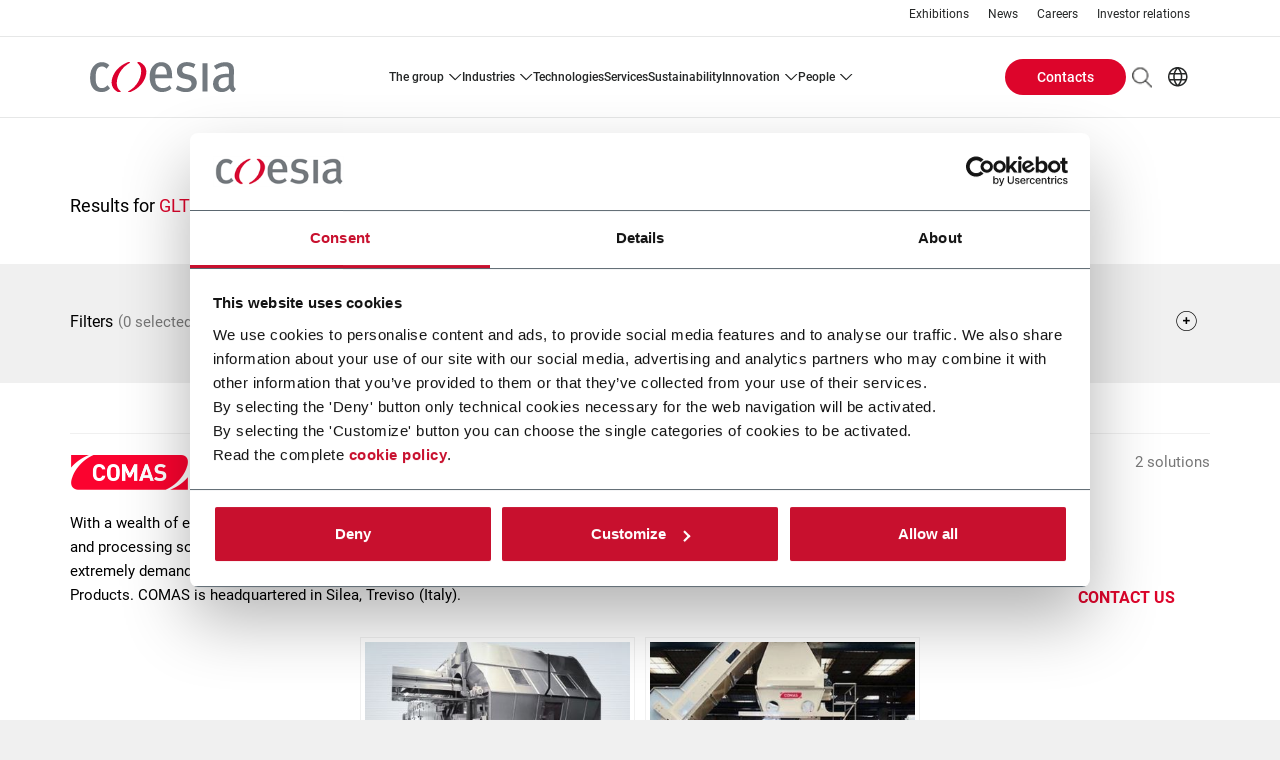

--- FILE ---
content_type: text/html; charset=UTF-8
request_url: https://www.coesia.com/en/solutions/technology/green-leaf-threshing/glt-technology
body_size: 11508
content:
<!DOCTYPE html>
<!--[if lt IE 10]>     <html class="no-js ie oldie theme-corporate theme-coesia" lang="en" dir="ltr"> <![endif]-->
<!--[if gt IE 9]><!--> <html class="no-js theme-corporate theme-coesia" lang="en" dir="ltr"> <!--<![endif]-->
  <head>
    <meta charset="utf-8" />
<meta name="Generator" content="Drupal 11 (https://www.drupal.org)" />
<meta name="MobileOptimized" content="width" />
<meta name="HandheldFriendly" content="true" />
<meta name="viewport" content="width=device-width, initial-scale=1.0" />
<meta name="description" content="Check Coesia&#039;s solutions for Green Leaf Threshing: GLT Technology" />
<link rel="canonical" href="https://www.coesia.com/en/solutions/technology/green-leaf-threshing/glt-technology" />
<script type="application/ld+json">{"@context":"http:\/\/schema.org","@type":"Organization","url":"https:\/\/www.flexlink.es","name":"Coesia","logo":"https:\/\/www.flexlink.es\/sites\/default\/files\/logo_coesia.png"}</script>
<script type="text/javascript" id="Cookiebot" src="https://consent.cookiebot.com/uc.js" data-cbid="5c79e6e3-eb66-4765-9090-ffdacc91a732" async="async"></script>

    <!-- favicon -->
              <link rel="apple-touch-icon" sizes="180x180" href="/themes/custom/coesia_corporate/favicon/apple-touch-icon.png">
        <link rel="icon" type="image/png" href="/themes/custom/coesia_corporate/favicon/favicon-32x32.png" sizes="32x32">
        <link rel="icon" type="image/png" href="/themes/custom/coesia_corporate/favicon/favicon-16x16.png" sizes="16x16">
        <link rel="mask-icon" href="/themes/custom/coesia_corporate/favicon/safari-pinned-tab.svg" color="#cf112d">
        <meta name="theme-color" content="#ffffff">
          <!-- favicon -->

    <title>Solutions: Green Leaf Threshing - GLT Technology | Coesia</title>
    <link rel="stylesheet" media="all" href="/sites/default/files/css/css_GFFnNlgZ94VKjF03nzBIQ3eRc77rwMpduchuPa61GCw.css?delta=0&amp;language=en&amp;theme=coesia_corporate&amp;include=eJxFjm0OwiAUBC-E5UjNQl8oylfeQiK3FzXVf5OZZLM-gZzWgWL8l7OQCELjqzBifzd7zIIcPXev-Qq-aquKLjak6pBu7DPFElavjyiudvuj5XSt6GhIG-54mgZFULSTl_6bbZQ2XIo85TCc7JI_F186ZUQJ" />
<link rel="stylesheet" media="all" href="/sites/default/files/css/css_HYJCtv5ccdbIG8W1ub7iBjHsnbaT19uOa18dy4X32Aw.css?delta=1&amp;language=en&amp;theme=coesia_corporate&amp;include=eJxFjm0OwiAUBC-E5UjNQl8oylfeQiK3FzXVf5OZZLM-gZzWgWL8l7OQCELjqzBifzd7zIIcPXev-Qq-aquKLjak6pBu7DPFElavjyiudvuj5XSt6GhIG-54mgZFULSTl_6bbZQ2XIo85TCc7JI_F186ZUQJ" />

    <script type="application/json" data-drupal-selector="drupal-settings-json">{"path":{"baseUrl":"\/","pathPrefix":"en\/","currentPath":"solutions\/technology\/777\/782","currentPathIsAdmin":false,"isFront":false,"currentLanguage":"en"},"pluralDelimiter":"\u0003","suppressDeprecationErrors":true,"ajaxPageState":{"libraries":"[base64]","theme":"coesia_corporate","theme_token":null},"ajaxTrustedUrl":{"\/en\/search\/content":true},"gtag":{"tagId":"","consentMode":false,"otherIds":[],"events":[],"additionalConfigInfo":[]},"gtm":{"tagId":null,"settings":{"data_layer":"dataLayer","include_classes":false,"allowlist_classes":"","blocklist_classes":"","include_environment":false,"environment_id":"","environment_token":""},"tagIds":["GTM-PBBXTGJ"]},"coesia_eng_crm_enabled":1,"coesia_gtm":{"debug_in_console":false},"cookiebot":{"message_placeholder_cookieconsent_optout_marketing_show":false,"message_placeholder_cookieconsent_optout_marketing":"\u003Cdiv class=\u0022cookiebot cookieconsent-optout-marketing\u0022\u003E\n\t\u003Cdiv class=\u0022cookieconsent-optout-marketing__inner\u0022\u003E\n\t\t\u003Cp\u003EPlease \u003Ca class=\u0022cookieconsent-optout-marketing__cookiebot-renew\u0022 href=\u0022!cookiebot_renew\u0022\u003Eaccept marketing-cookies\u003C\/a\u003E to view this embedded content from \u003Ca class=\u0022cookieconsent-optout-marketing__from-src-url\u0022 href=\u0022!cookiebot_from_src_url\u0022 target=\u0022_blank\u0022\u003E!cookiebot_from_src_url\u003C\/a\u003E\u003C\/p\u003E\n\n\t\u003C\/div\u003E\n\u003C\/div\u003E\n"},"coesiaCorporateTheme":{"animationsEnabled":false},"language":"EN","user":{"uid":0,"permissionsHash":"031d924a1f820b0c6e8850d3b63b264ade9b3b6c162a6d91cd43db458a509749"}}</script>
<script src="/sites/default/files/js/js_PbYoR7Qb2T6KBpsb1FvUsGxW-9uEbG8m4RwLDuMfvII.js?scope=header&amp;delta=0&amp;language=en&amp;theme=coesia_corporate&amp;include=eJxdymEKwyAMBeAL2eVIEmMIOjWdsWzefoWuhe5PeO97IWVL6AMaQ5wNayLz1KujYyDtq3YcDFI0YFmynZOMCkY9reMU07KNpM3ggOWC_UOfiYMOuJITVSnsBwrIfv77AzN-7lhdfm3cp4_6btIxMvygsCDNL7KWUOQ"></script>
<script src="/modules/contrib/google_tag/js/gtag.js?t97hr2"></script>
<script src="/modules/contrib/google_tag/js/gtm.js?t97hr2"></script>

  </head>
  <body class="path-solutions">
        <a href="#main-content" class="visually-hidden focusable skip-link">
      Skip to main content
    </a>
    <noscript><iframe src="https://www.googletagmanager.com/ns.html?id=GTM-PBBXTGJ"
                  height="0" width="0" style="display:none;visibility:hidden"></iframe></noscript>

      <div class="dialog-off-canvas-main-canvas" data-off-canvas-main-canvas>
    
<!-- main-mobile-navigation -->
<nav class="main-mobile-navigation">
  <a class="btn-mobile-menu active" href="#"><i></i></a>
  
<nav role="navigation" aria-labelledby="block-main-mobile-buttons-menu" id="block-main-mobile-buttons" class="block block-system block-system-menu-blockbuttons-menu main-mobile-buttons">
            
  <h2 class="visually-hidden" id="block-main-mobile-buttons-menu">Main mobile buttons</h2>
  

        
  <ul data-region="mobile_menu" class="menu menu-level-0">
                  
        <li class="menu-item">
                                
      <a href="/en/contacts" class="btn">Contacts</a>
  


                  </li>
          </ul>



  </nav>
<div class="search-block-form block block-search container-inline main-mobile-search" data-drupal-selector="search-block-form" id="block-main-mobile-search" role="search">
  
    
        <div itemscope itemtype="https://schema.org/WebSite">
    <meta itemprop="url" content="https://www.coesia.com"/>
    <form action="/en/search/content" method="get" id="search-block-form" accept-charset="UTF-8" itemprop="potentialAction" itemscope itemtype="https://schema.org/SearchAction">
      <meta itemprop="target" content="https://www.coesia.com/en/search/content?keys={keys}"/>
      <div class="js-form-item form-item js-form-type-search form-type-search js-form-item-keys form-item-keys form-no-label">
      <label for="edit-keys">Search</label>
          <input title="Enter the terms you wish to search for." itemprop="query-input" data-drupal-selector="edit-keys" type="search" id="edit-keys" name="keys" value="" size="15" maxlength="128" placeholder="Search" class="form-search" />

        </div>
<div data-drupal-selector="edit-actions" class="form-actions js-form-wrapper form-wrapper" id="edit-actions"><input data-drupal-selector="edit-submit" type="submit" id="edit-submit" value="Search" class="button js-form-submit form-submit" />
</div>

    </form>
  </div>

  </div>
<div id="block-main-mobile-menu" class="block block-coesia-base block-coesia-mobile-main-menu-block main-mobile-menu">
  
    
      <div class="item-list"><ul><li class="dropdown-container"><a href="/en/group" title="The Group" class="dropdown-trigger">THE GROUP</a><div class="dropdown-content"><ol><li class=""><a href="/en/group/coesia" title="Coesia">COESIA</a></li><li class=""><a href="/en/group/history" title="History">HISTORY</a></li><li class=""><a href="/en/group/companies" title="Companies">COMPANIES</a></li><li class=""><a href="/en/group/locator" title="Coesia in the world">COESIA IN THE WORLD</a></li><li class=""><a href="/en/group/corporate-governance" title="Corporate governance">CORPORATE GOVERNANCE</a></li><li class=""><a href="/en/group/corporate-governance/business-ethics" title="Business ethics">BUSINESS ETHICS</a></li></ol></div></li><li class="dropdown-container"><a href="/en/solutions/industry" class="dropdown-trigger">INDUSTRIES</a><div class="dropdown-content"><ol><li class=""><a href="/en/solutions/industry/aerospace">AEROSPACE</a></li><li class=""><a href="/en/industries/automotive-and-racing">AUTOMOTIVE AND RACING</a></li><li class=""><a href="/en/industries/beverage">BEVERAGE</a></li><li class=""><a href="/en/solutions/industry/cards">CARDS</a></li><li class=""><a href="/en/industries/ceramics">CERAMICS</a></li><li class=""><a href="/en/solutions/industry/chemicals">CHEMICALS</a></li><li class=""><a href="/en/solutions/industry/dairy">DAIRY</a></li><li class=""><a href="/en/industries/energy-storage-systems">ENERGY STORAGE SYSTEMS</a></li><li class=""><a href="/en/industries/e-commerce">E-COMMERCE SOLUTIONS</a></li><li class=""><a href="/en/solutions/industry/electronics">ELECTRONICS</a></li><li class=""><a href="/en/industries/food">FOOD</a></li><li class=""><a href="/en/industries/home-care">HOME CARE</a></li><li class=""><a href="/en/solutions/industry/industrial-goods">INDUSTRIAL GOODS</a></li><li class=""><a href="/en/solutions/industry/luxury-goods">LUXURY GOODS</a></li><li class=""><a href="/en/industries/personal-care">PERSONAL CARE</a></li><li class=""><a href="/en/industries/pet-care">PET CARE</a></li><li class=""><a href="/en/industries/pharma-and-healthcare">PHARMA &amp; HEALTHCARE</a></li><li class=""><a href="/en/solutions/industry/tea-coffee">TEA &amp; COFFEE</a></li><li class=""><a href="/en/industries/tissue-and-hygiene">TISSUE &amp; HYGIENE</a></li><li class=""><a href="/en/industries/tobacco">TOBACCO</a></li></ol></div></li><li><a href="/en/solutions/technology">TECHNOLOGIES</a></li><li><a href="/en/services" title="Services">SERVICES</a></li><li class="dropdown-container"><a href="/en/sustainability" class="dropdown-trigger">SUSTAINABILITY</a><div class="dropdown-content"><ol><li class=""><a href="/en/sustainability/environmental">ENVIRONMENTAL</a></li><li class=""><a href="/en/sustainability/social">SOCIAL</a></li><li class=""><a href="/en/sustainability/governance">GOVERNANCE</a></li></ol></div></li><li class="dropdown-container"><a href="/en/innovation" title="Innovation" class="dropdown-trigger">INNOVATION</a><div class="dropdown-content"><ol><li class=""><a href="/en/innovation/e-coesia">E-COESIA</a></li><li class=""><a href="/en/innovation/coesia-digital">COESIA DIGITAL</a></li><li class=""><a href="/en/innovation/technological-innovation" title="Innovazione Tecnologica">TECHNOLOGICAL INNOVATION</a></li><li class=""><a href="/en/innovation/social-innovation" title="Innovazione Sociale">SOCIAL INNOVATION</a></li></ol></div></li><li class="dropdown-container"><a href="/en/people" title="People" class="dropdown-trigger">PEOPLE</a><div class="dropdown-content"><ol><li class=""><a href="/en/people" title="Persone">PEOPLE</a></li><li class="has-subtree"><a href="/en/people/development" title="People development">PEOPLE DEVELOPMENT</a><ol><li><a href="/en/people/development/continuous-learning">CONTINUOUS LEARNING</a></li></ol></li><li class=""><a href="/en/people/corporate-welfare" title="Corporate welfare">CORPORATE WELFARE</a></li><li class=""><a href="/en/career-opportunities">CAREERS</a></li></ol></div></li></ul></div>
  </div>
<nav role="navigation" aria-labelledby="block-main-mobile-links-menu" id="block-main-mobile-links" class="block block-menu navigation menu--secondary main-mobile-links">
            
  <h2 class="visually-hidden" id="block-main-mobile-links-menu">Main mobile links</h2>
  

        
                <ul class="menu menu--level-1">
                    <li class="menu-item">
        <a href="/en/exhibitions" data-drupal-link-system-path="exhibitions">Exhibitions</a>
              </li>
                <li class="menu-item">
        <a href="/en/news" data-drupal-link-system-path="news">News</a>
              </li>
                <li class="menu-item">
        <a href="/en/careers" title="Careers" data-drupal-link-system-path="careers">Careers</a>
              </li>
                <li class="menu-item">
        <a href="/en/investors" title="Investor relations" data-drupal-link-system-path="investors">Investor relations</a>
              </li>
        </ul>
  


  </nav>
<div class="language-switcher-language-url block block-language block-language-blocklanguage-interface main-mobile-lang" id="block-main-mobile-lang" role="navigation">
  
    
      

<dl>
    <dt><span class="world-icon" aria-label="Current language: EN">EN</span></dt>
    <dd>
      <ul class="links"><li hreflang="en" data-drupal-link-system-path="solutions/technology/777/782" class="en is-active" aria-current="page"><a href="/en/solutions/technology/green-leaf-threshing/glt-technology" class="language-link is-active" hreflang="en" data-drupal-link-system-path="solutions/technology/777/782" aria-current="page">EN</a></li><li hreflang="it" data-drupal-link-system-path="solutions/technology/777/782" class="it"><a href="/it/solutions/technology/green-leaf-threshing/glt-technology" class="language-link" hreflang="it" data-drupal-link-system-path="solutions/technology/777/782">IT</a></li></ul>
    </dd>
  </dl>
  </div>
<div id="block-main-mobile-links-social" class="block block-block-content block-block-content58b4961f-dd9d-441c-9564-5c590f0bbb04 main-mobile-social">
  
    <ul>
      
<li>
  <a href="https://it.linkedin.com/company/coesia-s-p-a-" target="_blank">
    <i class="icon icon-linkedin
"></i>
  </a>
</li>
  
<li>
  <a href="https://www.youtube.com/user/CoesiaGroup" target="_blank">
    <i class="icon icon-youtube
"></i>
  </a>
</li>

  </ul>
  
</div>



</nav>
<!-- //main-mobile-navigation -->

<div class="layout-container main-wrapper">
  <header role="banner" class="main-header">
    <nav class="main-header-other-links show-l-up">
        <div class="region region-header-top">
    

<nav role="navigation" aria-labelledby="block-header-sec-links-menu" id="block-header-sec-links" class="main-header-links">

    
          
        
                <ul class="menu menu--level-1">
                    <li class="menu-item">
        <a href="/en/exhibitions" data-drupal-link-system-path="exhibitions">Exhibitions</a>
              </li>
                <li class="menu-item">
        <a href="/en/news" data-drupal-link-system-path="news">News</a>
              </li>
                <li class="menu-item">
        <a href="/en/careers" title="Careers" data-drupal-link-system-path="careers">Careers</a>
              </li>
                <li class="menu-item">
        <a href="/en/investors" title="Investor relations" data-drupal-link-system-path="investors">Investor relations</a>
              </li>
        </ul>
  


  </nav>

  </div>

    </nav>
    <div class="main-header-menu">
              <a class="main-logo" href="/en">
                      <img itemprop="logo" src="/themes/custom/coesia_corporate/logo.svg" alt="Homepage" title="Solutions: Green Leaf Threshing - GLT Technology" />

                  </a>
      
      
      <a class="btn-mobile-menu" href="#"><i></i></a>
        <nav role="navigation" aria-labelledby="block-header-main-nav-menu" id="block-header-main-nav" class="main-header-site-menu show-l-up">
          
        
                  <ul>
                
      <li class="has-children">
                        <a href="/en/group" title="The Group" data-drupal-link-system-path="group">THE GROUP</a>
                                                <div class="main-header-site-menu-sub">
                  <div class="col-left ">
            <ol class="menu">
                          
      <li>
                        <a href="/en/group/coesia" title="Coesia" data-drupal-link-system-path="group/coesia">COESIA</a>
                      </li>
          
      <li>
                        <a href="/en/group/history" title="History" data-drupal-link-system-path="group/history">HISTORY</a>
                      </li>
          
      <li>
                        <a href="/en/group/companies" title="Companies" data-drupal-link-system-path="group/companies">COMPANIES</a>
                      </li>
          
      <li>
                        <a href="/en/group/locator" title="Coesia in the world" data-drupal-link-system-path="group/locator">COESIA IN THE WORLD</a>
                      </li>
          
      <li>
                        <a href="/en/group/corporate-governance" title="Corporate governance" data-drupal-link-system-path="group/corporate-governance">CORPORATE GOVERNANCE</a>
                      </li>
          
      <li>
                        <a href="/en/group/corporate-governance/business-ethics" title="Business ethics" data-drupal-link-system-path="group/corporate-governance/business-ethics">BUSINESS ETHICS</a>
                      </li>
    
            </ol>
          </div>
                      </div>

      
              </li>
          
      <li class="has-children columns columns-3">
                        <a href="/en/solutions/industry" data-drupal-link-system-path="solutions/industry">INDUSTRIES</a>
                                                <div class="main-header-site-menu-sub">
                  <div class="col-left ">
            <ol class="menu">
                          
      <li>
                        <a href="/en/solutions/industry/aerospace" data-drupal-link-system-path="solutions/industry/453">AEROSPACE</a>
                      </li>
          
      <li>
                        <a href="/en/industries/automotive-and-racing" data-drupal-link-system-path="industries/automotive-and-racing">AUTOMOTIVE AND RACING</a>
                      </li>
          
      <li>
                        <a href="/en/industries/beverage" data-drupal-link-system-path="industries/beverage">BEVERAGE</a>
                      </li>
          
      <li>
                        <a href="/en/solutions/industry/cards" data-drupal-link-system-path="solutions/industry/830">CARDS</a>
                      </li>
          
      <li>
                        <a href="/en/industries/ceramics" data-drupal-link-system-path="industries/ceramics">CERAMICS</a>
                      </li>
          
      <li>
                        <a href="/en/solutions/industry/chemicals" data-drupal-link-system-path="solutions/industry/412">CHEMICALS</a>
                      </li>
          
      <li>
                        <a href="/en/solutions/industry/dairy" data-drupal-link-system-path="solutions/industry/362">DAIRY</a>
                      </li>
          
      <li>
                        <a href="/en/industries/energy-storage-systems" data-drupal-link-system-path="industries/energy-storage-systems">ENERGY STORAGE SYSTEMS</a>
                      </li>
          
      <li>
                        <a href="/en/industries/e-commerce" data-drupal-link-system-path="industries/e-commerce">E-COMMERCE SOLUTIONS</a>
                      </li>
          
      <li>
                        <a href="/en/solutions/industry/electronics" data-drupal-link-system-path="solutions/industry/369">ELECTRONICS</a>
                      </li>
          
      <li>
                        <a href="/en/industries/food" data-drupal-link-system-path="industries/food">FOOD</a>
                      </li>
          
      <li>
                        <a href="/en/industries/home-care" data-drupal-link-system-path="industries/home-care">HOME CARE</a>
                      </li>
          
      <li>
                        <a href="/en/solutions/industry/industrial-goods" data-drupal-link-system-path="solutions/industry/459">INDUSTRIAL GOODS</a>
                      </li>
          
      <li>
                        <a href="/en/solutions/industry/luxury-goods" data-drupal-link-system-path="solutions/industry/467">LUXURY GOODS</a>
                      </li>
          
      <li>
                        <a href="/en/industries/personal-care" data-drupal-link-system-path="industries/personal-care">PERSONAL CARE</a>
                      </li>
          
      <li>
                        <a href="/en/industries/pet-care" data-drupal-link-system-path="industries/pet-care">PET CARE</a>
                      </li>
          
      <li>
                        <a href="/en/industries/pharma-and-healthcare" data-drupal-link-system-path="industries/pharma-and-healthcare">PHARMA &amp; HEALTHCARE</a>
                      </li>
          
      <li>
                        <a href="/en/solutions/industry/tea-coffee" data-drupal-link-system-path="solutions/industry/432">TEA &amp; COFFEE</a>
                      </li>
          
      <li>
                        <a href="/en/industries/tissue-and-hygiene" data-drupal-link-system-path="industries/tissue-and-hygiene">TISSUE &amp; HYGIENE</a>
                      </li>
          
      <li>
                        <a href="/en/industries/tobacco" data-drupal-link-system-path="industries/tobacco">TOBACCO</a>
                      </li>
    
            </ol>
          </div>
                      </div>

      
              </li>
          
      <li>
                        <a href="/en/solutions/technology" data-drupal-link-system-path="solutions/technology">TECHNOLOGIES</a>
                      </li>
          
      <li>
                        <a href="/en/services" title="Services" data-drupal-link-system-path="services">SERVICES</a>
                      </li>
          
      <li>
                        <a href="/en/sustainability" data-drupal-link-system-path="sustainability">SUSTAINABILITY</a>
                      </li>
          
      <li class="has-children">
                        <a href="/en/innovation" title="Innovation" data-drupal-link-system-path="innovation">INNOVATION</a>
                                                <div class="main-header-site-menu-sub">
                  <div class="col-left ">
            <ol class="menu">
                          
      <li>
                        <a href="/en/innovation/e-coesia" data-drupal-link-system-path="innovation/e-coesia">E-COESIA</a>
                      </li>
          
      <li>
                        <a href="/en/innovation/coesia-digital" data-drupal-link-system-path="innovation/coesia-digital">COESIA DIGITAL</a>
                      </li>
          
      <li>
                        <a href="/en/innovation/technological-innovation" title="Innovazione Tecnologica" data-drupal-link-system-path="innovation/technological-innovation">TECHNOLOGICAL INNOVATION</a>
                      </li>
          
      <li>
                        <a href="/en/innovation/social-innovation" title="Innovazione Sociale" data-drupal-link-system-path="innovation/social-innovation">SOCIAL INNOVATION</a>
                      </li>
    
            </ol>
          </div>
                      </div>

      
              </li>
          
      <li class="has-children">
                        <a href="/en/people" title="People" data-drupal-link-system-path="people">PEOPLE</a>
                                                <div class="main-header-site-menu-sub">
                  <div class="col-left ">
            <ol class="menu">
                          
      <li>
                        <a href="/en/people" title="Persone" data-drupal-link-system-path="people">PEOPLE</a>
                      </li>
          
      <li class="has-children">
                        <a href="/en/people/development" title="People development" data-drupal-link-system-path="people/development">PEOPLE DEVELOPMENT</a>
                                                <div class="main-header-site-menu-sub">
                  <div class="col-left ">
            <ol class="menu">
                          
      <li>
                        <a href="/en/people/development/continuous-learning" data-drupal-link-system-path="people/development/continuous-learning">CONTINUOUS LEARNING</a>
                      </li>
    
            </ol>
          </div>
                      </div>

      
              </li>
          
      <li>
                        <a href="/en/people/corporate-welfare" title="Corporate welfare" data-drupal-link-system-path="people/corporate-welfare">CORPORATE WELFARE</a>
                      </li>
          
      <li>
                        <a href="/en/career-opportunities" data-drupal-link-system-path="career-opportunities">CAREERS</a>
                      </li>
    
            </ol>
          </div>
                      </div>

      
              </li>
    
  </ul>

      





  </nav>

  <div class="main-header-menu-other">
    <nav role="navigation" aria-labelledby="block-header-buttons-menu-menu" id="block-header-buttons-menu" class="main-header-buttons">
            
  <h2 class="visually-hidden" id="block-header-buttons-menu-menu">Header Buttons menu</h2>
  

        
  <ul data-region="header_menu" class="menu menu-level-0">
                  
        <li class="menu-item">
                                
      <a href="/en/contacts" class="btn">Contacts</a>
  


                  </li>
          </ul>



  </nav>
    <div class="main-header-menu-other-ctas">
      

<div class="search-block-form block block-search container-inline main-header-search" data-drupal-selector="search-block-form-2" id="block-header-search-form" role="search">
  
              <div itemscope itemtype="https://schema.org/WebSite">
    <meta itemprop="url" content="https://www.coesia.com"/>
    <form action="/en/search/content" method="get" id="search-block-form--2" accept-charset="UTF-8" itemprop="potentialAction" itemscope itemtype="https://schema.org/SearchAction">
      <meta itemprop="target" content="https://www.coesia.com/en/search/content?keys={keys}"/>
      <div class="js-form-item form-item js-form-type-search form-type-search js-form-item-keys form-item-keys form-no-label">
      <label for="edit-keys--2">Search</label>
          <input title="Enter the terms you wish to search for." itemprop="query-input" data-drupal-selector="edit-keys" type="search" id="edit-keys--2" name="keys" value="" size="15" maxlength="128" class="form-search" />

        </div>
<div data-drupal-selector="edit-actions" class="form-actions js-form-wrapper form-wrapper" id="edit-actions--2"><input data-drupal-selector="edit-submit" type="submit" id="edit-submit--2" value="Search" class="button js-form-submit form-submit" />
</div>

    </form>
  </div>

  </div>

      <div class="language-switcher-language-url block block-language block-language-blocklanguage-interface main-header-lang" id="block-header-lang-links" role="navigation">
            

<dl>
    <dt><span class="world-icon" aria-label="Current language: EN">EN</span></dt>
    <dd>
      <ul class="links"><li hreflang="en" data-drupal-link-system-path="solutions/technology/777/782" class="en is-active" aria-current="page"><a href="/en/solutions/technology/green-leaf-threshing/glt-technology" class="language-link is-active" hreflang="en" data-drupal-link-system-path="solutions/technology/777/782" aria-current="page">EN</a></li><li hreflang="it" data-drupal-link-system-path="solutions/technology/777/782" class="it"><a href="/it/solutions/technology/green-leaf-threshing/glt-technology" class="language-link" hreflang="it" data-drupal-link-system-path="solutions/technology/777/782">IT</a></li></ul>
    </dd>
  </dl>
  </div>

    </div>
  </div>

    </div>
  </header>

              

      
  <main class="main-container bg-white" role="main">
    <a id="main-content" tabindex="-1"></a>
          <div class="layout-content">
          <div class="region region-content">
    <div data-drupal-messages-fallback class="hidden"></div>
<div id="block-coesia-corporate-content" class="block block-system block-system-main-block">
  <a name="block-coesia-corporate-content"></a>
            <div class="technology-blocks row bg-white">
  <div class="col-12">
    <aside class="intro-block">
      <h1>Results for <em class="placeholder">GLT Technology</em></h1>
              <div class="filter-solution">
          <h4 class="title"><span>Filters</span></h4>
<div class="inline-filters-container coesia-js-filters">
              <div class="filter-parent-group">
        <h2>Tobacco</h2>
        <ul>
                  <li class="unchecked"><a class="coesia-solution-js-filter" data-tid="728" href="/en/solutions/technology/green-leaf-threshing/glt-technology/tobacco-strips-stems">TOBACCO STRIPS &amp; STEMS</a></li>
                </ul>
      </div>
      </div>

                  </div>
          </aside>
  </div>
  <div class="col-12 accordions__wrap">
    
<article class="row accordion dropdown-container dropdown-show">
  <header class="accordion__head">
    
    <img loading="lazy" src="/sites/default/files/company/logo/COMAS_74pxX450pxX800dpi%20RGB.png" width="237" alt="COMAS" title="COMAS" />



    
    <span class="results-count">
    2 solutions    </span>
  </header>

  <div class="accordion__desc">
    <div class="company-description">
  <p>With a wealth of experience gained over the last 50 years, COMAS is the world leading supplier of tobacco primary equipment and processing solutions.&nbsp;Thanks to a very flexible approach to Customers’ requirements, COMAS is able to adapt to the extremely demanding and competitive tobacco market, providing a wide range of solution, also for Tobacco Reduced Risk Products.&nbsp;COMAS is headquartered in Silea, Treviso&nbsp;(Italy).</p>
</div>
                <a href="/en/dynamics_form/c48ce85b-7535-f011-8c4d-7ced8d129a5a?destination=/en/solutions/technology/green-leaf-threshing/glt-technology&amp;company=COMAS&amp;vocabulary=technology&amp;parent_item=777&amp;main_filter=782&amp;additional_filter=all" class="contact-form-link webform-link" target="_blank" data-accepts="application/vdn.drupal-modal" data-dialog-type="modal" data-dialog-options='{"width":"100%","modal":1,"classes":{"ui-dialog": "product-overlay-form"}}'> CONTACT US</a>
      </div>

  <div class="accordion__carousel">
    <div class="slick-slider solutions-slider">
      <div class="slick-slide machine-result" data-industries="728" data-technologies="782">
      <img src="https://www.coesia.com/sites/default/files/styles/style_w380h220/public/machines/2131-2131.jpg?itok=UAN-AN66" width="380" title="" alt="SDTS series (Apron re-dryer)"/>
      <div class="text">
        <h2>SDTS series (Apron re-dryer)</h2>
        <p>Apron re-dryers for Tobacco Strips and Stems drying in the GLT plants.
</p>
                <a href="https://www.comasitaly.com/en/solutions/product/sdts-series-apron-re-dryer" target="_blank">Discover more <i class="icon icon-arrow-link-small"></i></a>
              </div>
    </div>
      <div class="slick-slide machine-result" data-industries="728" data-technologies="782">
      <img src="https://www.coesia.com/sites/default/files/styles/style_w380h220/public/machines/2164-2164.jpg?itok=w7taN45H" width="380" title="" alt="Thresher"/>
      <div class="text">
        <h2>Thresher</h2>
        <p>Complete lines for Leaf Threshing and Classifying by size.
</p>
                <a href="https://www.comasitaly.com/en/solutions/product/thresher" target="_blank">Discover more <i class="icon icon-arrow-link-small"></i></a>
              </div>
    </div>
  </div>


    <div class="slick-navigation">
        <span class="btn-prev">
            <i class="icon icon-arrow-slider-left"></i>
        </span>
        <span class="btn-next">
            <i class="icon icon-arrow-slider-right"></i>
        </span>
    </div>
  </div>
</article>

  </div>
</div>


  </div>

  </div>

      </div>    
    
      </main>

  <footer class="main-footer">
      <div class="region region-footer-links main-footer-area">
    <div class="row">
      <div class="footer-info col-l-4">
        <div class="company-information">
  <img src="/themes/custom/coesia_corporate/logo.svg" alt="Company logo" />
  
</div>
        <nav id="block-footer-links-social" class="block block-block-content block-block-content58b4961f-dd9d-441c-9564-5c590f0bbb04 main-footer-social">
        <strong>Follow us</strong>
          <ul>
        
<li>
  <a href="https://it.linkedin.com/company/coesia-s-p-a-" target="_blank">
    <i class="icon icon-linkedin
"></i>
  </a>
</li>
  
<li>
  <a href="https://www.youtube.com/user/CoesiaGroup" target="_blank">
    <i class="icon icon-youtube
"></i>
  </a>
</li>

    </ul>
  </nav>

      </div>
      <div class="footer-links-area col-l-8">
        <nav class="main-footer-site-menu" role="navigation" aria-labelledby="block-footer-main-menu-block-menu"  id="block-footer-main-menu-block">
      <div class="item-list"><ul><li><a href="/en/group" title="The Group">THE GROUP</a></li><li><a href="/en/solutions/industry">INDUSTRIES</a></li><li><a href="/en/solutions/technology">TECHNOLOGIES</a></li><li><a href="/en/services" title="Services">SERVICES</a></li><li><a href="/en/sustainability">SUSTAINABILITY</a></li><li><a href="/en/innovation" title="Innovation">INNOVATION</a></li><li><a href="/en/people" title="People">PEOPLE</a></li></ul></div>
  </nav>

        <nav role="navigation" aria-labelledby="block-footer-sec-links-menu" id="block-footer-sec-links" class="block block-menu navigation menu--secondary main-footer-links-menu">
              <h2 class="visually-hidden" id="block-footer-sec-links-menu">Footer secondary links</h2>
  
        
                <ul class="menu menu--level-1">
                    <li class="menu-item">
        <a href="/en/exhibitions" data-drupal-link-system-path="exhibitions">Exhibitions</a>
              </li>
                <li class="menu-item">
        <a href="/en/news" data-drupal-link-system-path="news">News</a>
              </li>
                <li class="menu-item">
        <a href="/en/careers" title="Careers" data-drupal-link-system-path="careers">Careers</a>
              </li>
                <li class="menu-item">
        <a href="/en/investors" title="Investor relations" data-drupal-link-system-path="investors">Investor relations</a>
              </li>
        </ul>
  


  </nav>

        <div class="footer-contacts">
          <h3>Contacts</h3>
  <label>Email</label>
  <a href="mailto:contact@coesia.com">contact@coesia.com</a>
  <label>Phone</label>
  <a href="tel:+39 051 6474111">+39 051 6474111</a>
    <a href="https://secure.ethicspoint.eu/domain/media/en/gui/106872/index.html" target="_blank" class="btn">Whistleblowing Channel</a>

        </div>
      </div>
    </div>
  </div>

      <div class="region region-footer-bottom main-footer-bottom">
    <div id="block-component-footer-disclaimer" class="block block-block-content block-block-content2075ffd9-0d5c-4cc7-9e3b-333f78061529 footer-component">
  <div class="row">
    <div class="col-l-4">
      <p>© Coesia S.p.A. 2018 - VAT IT02221441203</p>
    </div>
    <div class="col-l-8">
      
<div  class="field field--name-field-component-footer-link field--type-link field--label-hidden">
  <ul>
          <li>
        <a href="/en/cookie-policy">Cookie policy</a>
      </li>
          <li>
        <a href="/en/privacy-policy">Privacy policy</a>
      </li>
          <li>
        <a href="/en/group-info">Group info</a>
      </li>
          <li>
        <a href="/en/trademarks">Trademarks</a>
      </li>
          <li>
        <a href="mailto:press@coesia.com">press@coesia.com</a>
      </li>
      </ul>
  <div class="footer-credits">
    <a href="https://www.websolute.com/" target="_blank">
      <svg xmlns="http://www.w3.org/2000/svg" viewBox="0 0 120 21" fill="none"  data-cmp-ab="2">
        <path d="M9.87067 20.4297C15.322 20.4297 19.7413 15.9525 19.7413 10.4297C19.7413 4.90684 15.322 0.429688 9.87067 0.429688C4.41924 0.429688 0 4.90684 0 10.4297C0 15.9525 4.41924 20.4297 9.87067 20.4297Z" fill="#00AEFF"></path>
        <path d="M39.2152 6.11254L36.6002 14.1068L33.7352 6.11254H32.2006L29.3797 14.1068L26.7409 6.11254H24.7606L28.6039 16.8388H30.0943L32.978 8.85658L35.8397 16.8388H37.3522L41.2177 6.11254H39.2152Z" fill="white"></path>
        <path d="M51.9634 11.2076C51.9634 9.6753 51.4598 8.39639 50.4662 7.40528C49.4862 6.39868 48.268 5.88848 46.8423 5.88848C45.3298 5.88848 44.035 6.42798 42.9989 7.49319C41.9611 8.55839 41.4355 9.88385 41.4355 11.43C41.4355 12.9761 41.9611 14.3775 42.9989 15.4564C44.0368 16.5199 45.3366 17.0611 46.8645 17.0611C48.149 17.0611 49.2685 16.7216 50.1905 16.0494C51.0804 15.4013 51.6333 14.5378 51.8375 13.4811H49.9762C49.8282 14.0517 49.4726 14.5136 48.9162 14.8531C48.3616 15.2013 47.693 15.3788 46.9308 15.3788C45.9287 15.3788 45.0865 15.079 44.4264 14.4861C43.7799 13.8776 43.3937 13.0554 43.2729 12.0419L43.261 11.9453H51.9276C51.9514 11.7299 51.9617 11.48 51.9617 11.2059L51.9634 11.2076ZM43.3154 10.3786L43.3409 10.2717C43.5366 9.43746 43.9398 8.77388 44.5404 8.3033C45.1563 7.83103 45.9014 7.59317 46.7538 7.59317C47.6063 7.59317 48.3327 7.84826 48.906 8.35153C49.493 8.83939 49.8366 9.48917 49.9269 10.2838L49.9371 10.3803H43.3154V10.3786Z" fill="white"></path>
        <path d="M57.0847 16.5579C57.7464 16.8922 58.4525 17.0628 59.1858 17.0628C60.6387 17.0628 61.8722 16.5233 62.8522 15.4599C63.8475 14.3792 64.3511 13.0399 64.3511 11.4765C64.3511 9.91322 63.8475 8.58082 62.8522 7.51559C61.8722 6.4366 60.6404 5.8902 59.1858 5.8902C58.4525 5.8902 57.7447 6.06084 57.0847 6.39523C56.4262 6.72789 55.9499 7.1519 55.664 7.65693L55.5057 7.93789V1.37769H53.6241V16.8388H55.5057V15.0151L55.664 15.2961C55.9481 15.7994 56.4262 16.2235 57.0847 16.5579ZM55.5057 13.4191V9.55468L55.516 9.53572C55.8171 8.9876 56.2731 8.53427 56.872 8.18609C57.4708 7.83792 58.1156 7.66038 58.7894 7.66038C59.8527 7.66038 60.7494 8.02924 61.4537 8.75831C62.1716 9.47021 62.5375 10.3854 62.5375 11.4765C62.5375 12.5676 62.1734 13.4673 61.4537 14.1947C60.7494 14.9221 59.8527 15.2927 58.7911 15.2927C58.1174 15.2927 57.4726 15.1237 56.8754 14.7911C56.2748 14.4412 55.8188 13.9879 55.5177 13.4397L55.5075 13.4208L55.5057 13.4191Z" fill="white"></path>
        <path d="M66.5135 16.12C67.3182 16.7457 68.3543 17.0628 69.5946 17.0628C70.7447 17.0628 71.7145 16.7457 72.475 16.1217C73.2304 15.5012 73.6132 14.7118 73.6132 13.7758C73.6132 13.0985 73.4549 12.528 73.1436 12.0833C72.8459 11.6368 72.4648 11.3248 72.0139 11.1542C71.5495 10.9784 71.0322 10.8216 70.4793 10.6889C69.9229 10.5561 69.4058 10.4509 68.9413 10.3769C68.4581 10.2855 68.0463 10.1235 67.7146 9.89426C67.3812 9.63738 67.2144 9.29095 67.2144 8.86174C67.2144 8.43261 67.405 8.0844 67.781 7.8293C68.1468 7.58282 68.6299 7.457 69.2186 7.457C69.8362 7.457 70.3653 7.61212 70.7906 7.91893C71.1972 8.19816 71.449 8.56016 71.5393 8.99792H73.4226C73.2763 8.06027 72.8187 7.30876 72.0598 6.76408C71.2824 6.18149 70.3432 5.88675 69.2628 5.88675C68.0974 5.88675 67.1515 6.18839 66.4488 6.78304C65.7513 7.35875 65.3991 8.11025 65.3991 9.01688C65.3991 9.74944 65.6134 10.3372 66.0354 10.7647C66.4641 11.1991 66.9847 11.4989 67.5853 11.6575C68.2148 11.8058 68.8443 11.9402 69.4551 12.0574C70.0931 12.1625 70.6443 12.3539 71.0935 12.6262C71.5596 12.8934 71.7962 13.295 71.7962 13.8172C71.7962 14.3068 71.5749 14.7066 71.1411 15.0048C70.7328 15.2961 70.1816 15.4443 69.5044 15.4443C68.8273 15.4443 68.225 15.2737 67.7571 14.9376C67.3045 14.6118 67.0307 14.1826 66.9388 13.6587H65.1643C65.2817 14.686 65.7342 15.5133 66.5118 16.1166L66.5135 16.12Z" fill="white"></path>
        <path d="M80.0968 5.88848C78.5539 5.88848 77.2387 6.4366 76.1873 7.5156C75.1494 8.58082 74.6237 9.92007 74.6237 11.4973C74.6237 13.0743 75.1494 14.3913 76.1873 15.4564C77.2387 16.5216 78.5539 17.0611 80.0968 17.0611C81.6401 17.0611 82.9334 16.5216 83.9861 15.4564C85.0373 14.3913 85.5716 13.0589 85.5716 11.4973C85.5716 9.93556 85.0397 8.58082 83.9861 7.5156C82.935 6.43487 81.6266 5.88848 80.0968 5.88848ZM82.6953 14.193C81.9889 14.9066 81.1161 15.2685 80.0968 15.2685C79.0779 15.2685 78.1829 14.9066 77.4786 14.193C76.7878 13.4639 76.4391 12.5573 76.4391 11.4973C76.4391 10.4371 76.7878 9.50813 77.4769 8.77905C78.1829 8.04993 79.0642 7.68106 80.0968 7.68106C81.1296 7.68106 81.9905 8.04993 82.6953 8.77905C83.3992 9.50644 83.7568 10.4216 83.7568 11.4973C83.7568 12.5728 83.3992 13.4656 82.6953 14.193Z" fill="white"></path>
        <path d="M89.1241 1.37769H87.2424V16.8388H89.1241V1.37769Z" fill="white"></path>
        <path d="M101.161 16.8388V6.11254H99.3014V13.3967L99.2919 13.4156C98.99 13.9637 98.5497 14.4033 97.9795 14.7222C97.4117 15.041 96.7953 15.2013 96.1527 15.2013C95.2783 15.2013 94.5671 14.9065 94.0376 14.324C93.5104 13.7294 93.2428 12.9365 93.2428 11.9661V6.11254H91.3619V12.2797C91.3619 13.7259 91.7545 14.9014 92.5301 15.7736C93.3177 16.6285 94.38 17.0628 95.6884 17.0628C96.4059 17.0628 97.0828 16.9008 97.7008 16.5802C98.3323 16.2614 98.8164 15.8287 99.1453 15.2944L99.3014 15.0376V16.8388H101.161Z" fill="white"></path>
        <path d="M105.389 15.9718C106.046 16.6371 106.953 16.9733 108.086 16.9733C108.502 16.9733 108.866 16.9354 109.17 16.8594V15.1393C108.987 15.1806 108.764 15.203 108.504 15.203C107.014 15.203 106.257 14.4671 106.257 13.0175V7.90514H109.17V6.11255H106.257V3.16512H104.397V6.11255H102.301V7.90514H104.397V13.0606C104.397 14.3257 104.731 15.3048 105.387 15.97L105.389 15.9718Z" fill="white"></path>
        <path d="M120 11.2076C120 9.6753 119.497 8.39639 118.503 7.40528C117.523 6.39868 116.305 5.88848 114.88 5.88848C113.365 5.88848 112.072 6.42798 111.036 7.49319C109.998 8.55839 109.472 9.88385 109.472 11.43C109.472 12.9761 109.998 14.3775 111.036 15.4564C112.072 16.5199 113.374 17.0611 114.902 17.0611C116.186 17.0611 117.305 16.7216 118.226 16.0494C119.116 15.4013 119.669 14.5378 119.873 13.4811H118.012C117.863 14.0517 117.508 14.5136 116.952 14.8531C116.397 15.2013 115.728 15.3788 114.966 15.3788C113.964 15.3788 113.122 15.079 112.462 14.4861C111.815 13.8776 111.429 13.0554 111.308 12.0419L111.296 11.9453H119.963C119.986 11.7299 119.997 11.48 119.997 11.2059L120 11.2076ZM111.352 10.3786L111.378 10.2717C111.574 9.43746 111.977 8.77388 112.577 8.3033C113.194 7.83103 113.938 7.59317 114.791 7.59317C115.643 7.59317 116.369 7.84826 116.943 8.35153C117.53 8.83939 117.874 9.48917 117.964 10.2838L117.974 10.3803H111.352V10.3786Z" fill="white"></path>
      </svg>
    </a>
  </div>
</div>
    </div>
  </div>
</div>
<div id="block-linkedininsighttag" class="block block-block-content block-block-contentb699daba-be09-4daf-8966-163a7888b204 block-base">
  <a name="block-linkedininsighttag"></a>
            
            <div class="clearfix text-formatted field field--name-body field--type-text-with-summary field--label-hidden field__item"><script type="text/javascript">

_linkedin_partner_id = "1525692";

window._linkedin_data_partner_ids = window._linkedin_data_partner_ids || [];

window._linkedin_data_partner_ids.push(_linkedin_partner_id);

</script><script type="text/javascript">

(function(){var s = document.getElementsByTagName("script")[0];

var b = document.createElement("script");

b.type = "text/javascript";b.async = true;

b.src = "https://snap.licdn.com/li.lms-analytics/insight.min.js";

s.parentNode.insertBefore(b, s);})();

</script>

<noscript>

<img height="1" width="1" style="display:none;" alt="" src="https://px.ads.linkedin.com/collect/?pid=1525692&fmt=gif" />

</noscript></div>
      
  </div>

  </div>

  </footer>

  
</div>
  </div>

    

    <script src="/core/assets/vendor/jquery/jquery.min.js?v=4.0.0-beta.2"></script>
<script src="https://code.jquery.com/jquery-3.6.4.min.js"></script>
<script src="/sites/default/files/js/js_Mk07GZX_vGkylQuFOOxPgJ4axmNIqrVNaMnYBt34bZU.js?scope=footer&amp;delta=2&amp;language=en&amp;theme=coesia_corporate&amp;include=eJxdymEKwyAMBeAL2eVIEmMIOjWdsWzefoWuhe5PeO97IWVL6AMaQ5wNayLz1KujYyDtq3YcDFI0YFmynZOMCkY9reMU07KNpM3ggOWC_UOfiYMOuJITVSnsBwrIfv77AzN-7lhdfm3cp4_6btIxMvygsCDNL7KWUOQ"></script>
<script src="https://cdn.jsdelivr.net/npm/js-cookie@3.0.5/dist/js.cookie.min.js"></script>
<script src="/sites/default/files/js/js_gZSOa-gJzd9hNS6ZpMa1abMmCO2-ju4f01xOwCwdBGc.js?scope=footer&amp;delta=4&amp;language=en&amp;theme=coesia_corporate&amp;include=eJxdymEKwyAMBeAL2eVIEmMIOjWdsWzefoWuhe5PeO97IWVL6AMaQ5wNayLz1KujYyDtq3YcDFI0YFmynZOMCkY9reMU07KNpM3ggOWC_UOfiYMOuJITVSnsBwrIfv77AzN-7lhdfm3cp4_6btIxMvygsCDNL7KWUOQ"></script>


    
        </body>
</html>
